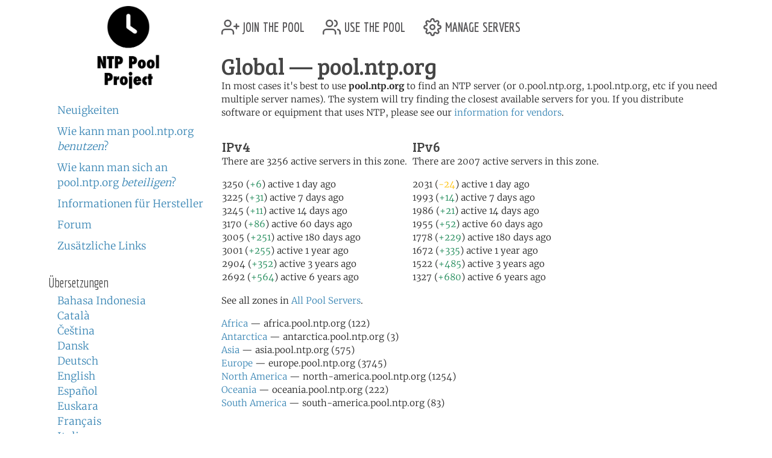

--- FILE ---
content_type: text/html; charset=utf-8
request_url: https://www.ntppool.org/de/zone/@
body_size: 3314
content:
<!DOCTYPE html>
<html lang="de">
  <head>
    
<title>pool.ntp.org: NTP Servers in Global, pool.ntp.org</title>


<meta name="trace-id" content="1385d53fd835a530cf5aeb7a749f2c80">


<meta name="plausible-domain" content="www.ntppool.org">


<link rel="canonical" href="/zone/@">

<link rel="alternate" hreflang="id" href="https://www.ntppool.org/id/zone/@" />
<link rel="alternate" hreflang="ca" href="https://www.ntppool.org/ca/zone/@" />
<link rel="alternate" hreflang="cs" href="https://www.ntppool.org/cs/zone/@" />
<link rel="alternate" hreflang="da" href="https://www.ntppool.org/da/zone/@" />
<link rel="alternate" hreflang="de" href="https://www.ntppool.org/de/zone/@" />
<link rel="alternate" hreflang="en" href="https://www.ntppool.org/en/zone/@" />
<link rel="alternate" hreflang="es" href="https://www.ntppool.org/es/zone/@" />
<link rel="alternate" hreflang="eu" href="https://www.ntppool.org/eu/zone/@" />
<link rel="alternate" hreflang="fr" href="https://www.ntppool.org/fr/zone/@" />
<link rel="alternate" hreflang="it" href="https://www.ntppool.org/it/zone/@" />
<link rel="alternate" hreflang="hu" href="https://www.ntppool.org/hu/zone/@" />
<link rel="alternate" hreflang="nl" href="https://www.ntppool.org/nl/zone/@" />
<link rel="alternate" hreflang="nb" href="https://www.ntppool.org/nb/zone/@" />
<link rel="alternate" hreflang="nn" href="https://www.ntppool.org/nn/zone/@" />
<link rel="alternate" hreflang="pl" href="https://www.ntppool.org/pl/zone/@" />
<link rel="alternate" hreflang="pt" href="https://www.ntppool.org/pt/zone/@" />
<link rel="alternate" hreflang="ro" href="https://www.ntppool.org/ro/zone/@" />
<link rel="alternate" hreflang="fi" href="https://www.ntppool.org/fi/zone/@" />
<link rel="alternate" hreflang="sv" href="https://www.ntppool.org/sv/zone/@" />
<link rel="alternate" hreflang="vi" href="https://www.ntppool.org/vi/zone/@" />
<link rel="alternate" hreflang="tr" href="https://www.ntppool.org/tr/zone/@" />
<link rel="alternate" hreflang="el" href="https://www.ntppool.org/el/zone/@" />
<link rel="alternate" hreflang="bg" href="https://www.ntppool.org/bg/zone/@" />
<link rel="alternate" hreflang="kk" href="https://www.ntppool.org/kk/zone/@" />
<link rel="alternate" hreflang="ru" href="https://www.ntppool.org/ru/zone/@" />
<link rel="alternate" hreflang="sr" href="https://www.ntppool.org/sr/zone/@" />
<link rel="alternate" hreflang="uk" href="https://www.ntppool.org/uk/zone/@" />
<link rel="alternate" hreflang="he" href="https://www.ntppool.org/he/zone/@" />
<link rel="alternate" hreflang="ar" href="https://www.ntppool.org/ar/zone/@" />
<link rel="alternate" hreflang="fa" href="https://www.ntppool.org/fa/zone/@" />
<link rel="alternate" hreflang="hi" href="https://www.ntppool.org/hi/zone/@" />
<link rel="alternate" hreflang="si" href="https://www.ntppool.org/si/zone/@" />
<link rel="alternate" hreflang="ko" href="https://www.ntppool.org/ko/zone/@" />
<link rel="alternate" hreflang="zh" href="https://www.ntppool.org/zh/zone/@" />
<link rel="alternate" hreflang="ja" href="https://www.ntppool.org/ja/zone/@" />
<link rel="alternate" hreflang="x-default" href="https://www.ntppool.org/zone/@" />




<link rel="stylesheet" href="/static/build/style.vBogzklft.css" type="text/css">


<link rel="shortcut icon" href="/static/images/favicon.v717cb32e.ico" type="image/x-icon">

  </head>

<body>



<div class="container">
	<div id="hd" class="row">
		<div class="col-12 d-flex justify-content-between align-items-center">
			<h1>pool.ntp.org</h1>
			<h1 class="d-md-none"><a href="https://www.ntppool.org/">NTP Pool</a></h1>

			<!-- Mobile burger menu button -->
			<button class="mobile-nav-toggle d-md-none" type="button" aria-label="Toggle navigation" aria-expanded="false">
				<span class="burger-line"></span>
				<span class="burger-line"></span>
				<span class="burger-line"></span>
			</button>
		</div>
		

	</div>

	<!-- Mobile navigation overlay -->
	<div class="mobile-nav-overlay d-md-none" id="mobile-nav">
		<div class="mobile-nav-content">
			<div class="mobile-nav-header">
				<h2><a href="https://www.ntppool.org/">NTP Pool Project</a></h2>
				<button class="mobile-nav-close" type="button" aria-label="Close navigation">
					<span>&times;</span>
				</button>
			</div>
			<nav class="mobile-nav-body">
				<ul class="nav" id="nav">
	<li class="join">
		<a href="https://www.ntppool.org/de/join.html">
			<svg xmlns="http://www.w3.org/2000/svg" viewBox="0 0 24 24" class="feather feather-user-plus">
				<path d="M16 21v-2a4 4 0 0 0-4-4H5a4 4 0 0 0-4 4v2"></path>
				<circle cx="8.5" cy="7" r="4"></circle>
				<line x1="20" y1="8" x2="20" y2="14"></line>
				<line x1="23" y1="11" x2="17" y2="11"></line>
			</svg>
			join the pool</a>
	</li>

	<li class="use"><a href="https://www.ntppool.org/de/use.html">
			<svg xmlns="http://www.w3.org/2000/svg" viewBox="0 0 24 24" class="feather feather-users">
				<path d="M17 21v-2a4 4 0 0 0-4-4H5a4 4 0 0 0-4 4v2"></path>
				<circle cx="9" cy="7" r="4"></circle>
				<path d="M23 21v-2a4 4 0 0 0-3-3.87"></path>
				<path d="M16 3.13a4 4 0 0 1 0 7.75"></path>
			</svg>
			use the pool</a>
	</li>

	<li class="manage"><a href="https://manage.ntppool.org/manage">
			<svg xmlns="http://www.w3.org/2000/svg" viewBox="0 0 24 24" class="feather feather-settings">
				<circle cx="12" cy="12" r="3"></circle>
				<path
					d="M19.4 15a1.65 1.65 0 0 0 .33 1.82l.06.06a2 2 0 0 1 0 2.83 2 2 0 0 1-2.83 0l-.06-.06a1.65 1.65 0 0 0-1.82-.33 1.65 1.65 0 0 0-1 1.51V21a2 2 0 0 1-2 2 2 2 0 0 1-2-2v-.09A1.65 1.65 0 0 0 9 19.4a1.65 1.65 0 0 0-1.82.33l-.06.06a2 2 0 0 1-2.83 0 2 2 0 0 1 0-2.83l.06-.06a1.65 1.65 0 0 0 .33-1.82 1.65 1.65 0 0 0-1.51-1H3a2 2 0 0 1-2-2 2 2 0 0 1 2-2h.09A1.65 1.65 0 0 0 4.6 9a1.65 1.65 0 0 0-.33-1.82l-.06-.06a2 2 0 0 1 0-2.83 2 2 0 0 1 2.83 0l.06.06a1.65 1.65 0 0 0 1.82.33H9a1.65 1.65 0 0 0 1-1.51V3a2 2 0 0 1 2-2 2 2 0 0 1 2 2v.09a1.65 1.65 0 0 0 1 1.51 1.65 1.65 0 0 0 1.82-.33l.06-.06a2 2 0 0 1 2.83 0 2 2 0 0 1 0 2.83l-.06.06a1.65 1.65 0 0 0-.33 1.82V9a1.65 1.65 0 0 0 1.51 1H21a2 2 0 0 1 2 2 2 2 0 0 1-2 2h-.09a1.65 1.65 0 0 0-1.51 1z">
				</path>
			</svg>
			manage servers</a>
	</li>
</ul>

				<div id="quickstart" class="mod navbar navbar-expand-md">
  <ul>
    <li dir="auto"><a href="https://www.ntppool.org/de/#news">Neuigkeiten</a></li>
    <li dir="auto"><a href="https://www.ntppool.org/de/use.html">Wie kann man pool.ntp.org <i>benutzen</i>?</a></li>
    <li dir="auto"><a href="https://www.ntppool.org/de/join.html">Wie kann man sich an pool.ntp.org <i>beteiligen</i>?</a></li>
    
    <li dir="auto"><a href="https://www.ntppool.org/de/vendors.html">Informationen für Hersteller</a></li>
    
    <li dir="auto"><a href="https://www.ntppool.org/de/mailinglists.html">Forum</a></li>
    <li dir="auto"><a href="https://www.ntppool.org/de/#links">Zusätzliche Links</a></li>
  </ul>
</div>


<div id="translations">
  <input type="checkbox" id="translations-toggle-mobile" class="translations-checkbox">
  <h3 class="translations-header">
    <label for="translations-toggle-mobile" class="translations-label d-md-none">
      <svg xmlns="http://www.w3.org/2000/svg" width="18" height="18" fill="currentColor" class="bi bi-globe translations-globe" viewBox="0 0 16 16">
        <path d="M0 8a8 8 0 1 1 16 0A8 8 0 0 1 0 8zm7.5-6.923c-.67.204-1.335.82-1.887 1.855A7.97 7.97 0 0 0 5.145 4H7.5V1.077zM4.09 4a9.267 9.267 0 0 1 .64-1.539 6.7 6.7 0 0 1 .597-.933A7.025 7.025 0 0 0 2.255 4H4.09zm-.582 3.5c.03-.877.138-1.718.312-2.5H1.674a6.958 6.958 0 0 0-.656 2.5h2.49zM4.847 5a12.5 12.5 0 0 0-.338 2.5H7.5V5H4.847zM8.5 5v2.5h2.99a12.5 12.5 0 0 0-.337-2.5H8.5zM4.51 8.5a12.5 12.5 0 0 0 .337 2.5H7.5V8.5H4.51zm3.99 0V11h2.653c.187-.765.306-1.608.338-2.5H8.5zM5.145 12c.138.386.295.744.468 1.068.552 1.035 1.218 1.65 1.887 1.855V12H5.145zm.182 2.472a6.696 6.696 0 0 1-.597-.933A9.267 9.267 0 0 1 4.09 12H2.255a7.024 7.024 0 0 0 3.072 2.472zM3.82 11a13.652 13.652 0 0 1-.312-2.5h-2.49c.062.89.291 1.733.656 2.5H3.82zm6.853 3.472A7.024 7.024 0 0 0 13.745 12H11.91a9.27 9.27 0 0 1-.64 1.539 6.688 6.688 0 0 1-.597.933zM8.5 12v2.923c.67-.204 1.335-.82 1.887-1.855.173-.324.33-.682.468-1.068H8.5zm3.68-1h2.146c.365-.767.594-1.61.656-2.5h-2.49a13.65 13.65 0 0 1-.312 2.5zm.312-3.5h2.49c-.062-.89-.291-1.733-.656-2.5H12.18c.174.782.282 1.623.312 2.5zM11.27 2.461c.247.464.462.98.64 1.539h1.835a7.024 7.024 0 0 0-3.072-2.472c.218.284.418.598.597.933zM10.855 4a7.966 7.966 0 0 0-.468-1.068C9.835 1.897 9.17 1.282 8.5 1.077V4h2.355z"/>
      </svg>
      <span class="translations-text d-none d-sm-inline">Übersetzungen</span>
      <svg xmlns="http://www.w3.org/2000/svg" width="12" height="12" fill="currentColor" class="bi bi-chevron-down translations-chevron" viewBox="0 0 16 16">
        <path fill-rule="evenodd" d="M1.646 4.646a.5.5 0 0 1 .708 0L8 10.293l5.646-5.647a.5.5 0 0 1 .708.708l-6 6a.5.5 0 0 1-.708 0l-6-6a.5.5 0 0 1 0-.708z"/>
      </svg>
    </label>
    <span class="d-none d-md-block">Übersetzungen</span>
  </h3>
  <div class="translations-list">
    <ul class="mod">
      
      
      
      <li><a href="/id/zone/@">Bahasa Indonesia</a>
        
      </li>
      
      
      
      <li><a href="/ca/zone/@">Català</a>
        
      </li>
      
      
      
      <li><a href="/cs/zone/@">Čeština</a>
        
      </li>
      
      
      
      <li><a href="/da/zone/@">Dansk</a>
        
      </li>
      
      
      
      <li><a href="/de/zone/@">Deutsch</a>
        
      </li>
      
      
      
      <li><a href="/en/zone/@">English</a>
        
      </li>
      
      
      
      <li><a href="/es/zone/@">Español</a>
        
      </li>
      
      
      
      <li><a href="/eu/zone/@">Euskara</a>
        
      </li>
      
      
      
      <li><a href="/fr/zone/@">Français</a>
        
      </li>
      
      
      
      
      
      <li><a href="/it/zone/@">Italiano</a>
        
      </li>
      
      
      
      <li><a href="/hu/zone/@">Magyar</a>
        
      </li>
      
      
      
      <li><a href="/nl/zone/@">Nederlands</a>
        
      </li>
      
      
      
      <li><a href="/nb/zone/@">Norsk (bokmål)</a>
        
      </li>
      
      
      
      <li><a href="/nn/zone/@">Norsk (nynorsk)</a>
        
      </li>
      
      
      
      <li><a href="/pl/zone/@">Polski</a>
        
      </li>
      
      
      
      <li><a href="/pt/zone/@">Português</a>
        
      </li>
      
      
      
      <li><a href="/ro/zone/@">Română</a>
        
      </li>
      
      
      
      <li><a href="/fi/zone/@">Suomi</a>
        
      </li>
      
      
      
      <li><a href="/sv/zone/@">Svenska</a>
        
      </li>
      
      
      
      <li><a href="/vi/zone/@">Tiếng Việt</a>
        
      </li>
      
      
      
      <li><a href="/tr/zone/@">Türkçe</a>
        
      </li>
      
      
      
      <li><a href="/el/zone/@">Ελληνικά</a>
        
      </li>
      
      
      
      <li><a href="/bg/zone/@">Български</a>
        
      </li>
      
      
      
      <li><a href="/kk/zone/@">Қазақша</a>
        
      </li>
      
      
      
      <li><a href="/ru/zone/@">Русский</a>
        
      </li>
      
      
      
      <li><a href="/sr/zone/@">Српски</a>
        
      </li>
      
      
      
      <li><a href="/uk/zone/@">Українська</a>
        
      </li>
      
      
      
      <li><a href="/he/zone/@">עברית</a>
        
      </li>
      
      
      
      <li><a href="/ar/zone/@">اَلْعَرَبِيَّةُ</a>
        
      </li>
      
      
      
      <li><a href="/fa/zone/@">فارسی</a>
        
      </li>
      
      
      
      <li><a href="/hi/zone/@">हिन्दी</a>
        
      </li>
      
      
      
      <li><a href="/si/zone/@">සිංහල</a>
        
      </li>
      
      
      
      <li><a href="/ko/zone/@">한국어</a>
        
      </li>
      
      
      
      <li><a href="/zh/zone/@">中文（简体）</a>
        
      </li>
      
      
      
      
      
      <li><a href="/ja/zone/@">日本語</a>
        
      </li>
      
      <li><br>(<a href="/en/translators.html">Können Sie übersetzen?</a>)</li>
    </ul>
  </div>
</div>


			</nav>
		</div>
	</div>

	<div class="row">
		<!-- Desktop sidebar - hidden on mobile -->
		<div id="sidebar" class="col-md-3 d-none d-md-block">
			<h1><a href="https://www.ntppool.org/">NTP Pool Project</a></h1>
			<div id="navigation-container">
				<div id="quickstart" class="mod navbar navbar-expand-md">
  <ul>
    <li dir="auto"><a href="https://www.ntppool.org/de/#news">Neuigkeiten</a></li>
    <li dir="auto"><a href="https://www.ntppool.org/de/use.html">Wie kann man pool.ntp.org <i>benutzen</i>?</a></li>
    <li dir="auto"><a href="https://www.ntppool.org/de/join.html">Wie kann man sich an pool.ntp.org <i>beteiligen</i>?</a></li>
    
    <li dir="auto"><a href="https://www.ntppool.org/de/vendors.html">Informationen für Hersteller</a></li>
    
    <li dir="auto"><a href="https://www.ntppool.org/de/mailinglists.html">Forum</a></li>
    <li dir="auto"><a href="https://www.ntppool.org/de/#links">Zusätzliche Links</a></li>
  </ul>
</div>


<div id="translations">
  <input type="checkbox" id="translations-toggle-desktop" class="translations-checkbox">
  <h3 class="translations-header">
    <label for="translations-toggle-desktop" class="translations-label d-md-none">
      <svg xmlns="http://www.w3.org/2000/svg" width="18" height="18" fill="currentColor" class="bi bi-globe translations-globe" viewBox="0 0 16 16">
        <path d="M0 8a8 8 0 1 1 16 0A8 8 0 0 1 0 8zm7.5-6.923c-.67.204-1.335.82-1.887 1.855A7.97 7.97 0 0 0 5.145 4H7.5V1.077zM4.09 4a9.267 9.267 0 0 1 .64-1.539 6.7 6.7 0 0 1 .597-.933A7.025 7.025 0 0 0 2.255 4H4.09zm-.582 3.5c.03-.877.138-1.718.312-2.5H1.674a6.958 6.958 0 0 0-.656 2.5h2.49zM4.847 5a12.5 12.5 0 0 0-.338 2.5H7.5V5H4.847zM8.5 5v2.5h2.99a12.5 12.5 0 0 0-.337-2.5H8.5zM4.51 8.5a12.5 12.5 0 0 0 .337 2.5H7.5V8.5H4.51zm3.99 0V11h2.653c.187-.765.306-1.608.338-2.5H8.5zM5.145 12c.138.386.295.744.468 1.068.552 1.035 1.218 1.65 1.887 1.855V12H5.145zm.182 2.472a6.696 6.696 0 0 1-.597-.933A9.267 9.267 0 0 1 4.09 12H2.255a7.024 7.024 0 0 0 3.072 2.472zM3.82 11a13.652 13.652 0 0 1-.312-2.5h-2.49c.062.89.291 1.733.656 2.5H3.82zm6.853 3.472A7.024 7.024 0 0 0 13.745 12H11.91a9.27 9.27 0 0 1-.64 1.539 6.688 6.688 0 0 1-.597.933zM8.5 12v2.923c.67-.204 1.335-.82 1.887-1.855.173-.324.33-.682.468-1.068H8.5zm3.68-1h2.146c.365-.767.594-1.61.656-2.5h-2.49a13.65 13.65 0 0 1-.312 2.5zm.312-3.5h2.49c-.062-.89-.291-1.733-.656-2.5H12.18c.174.782.282 1.623.312 2.5zM11.27 2.461c.247.464.462.98.64 1.539h1.835a7.024 7.024 0 0 0-3.072-2.472c.218.284.418.598.597.933zM10.855 4a7.966 7.966 0 0 0-.468-1.068C9.835 1.897 9.17 1.282 8.5 1.077V4h2.355z"/>
      </svg>
      <span class="translations-text d-none d-sm-inline">Übersetzungen</span>
      <svg xmlns="http://www.w3.org/2000/svg" width="12" height="12" fill="currentColor" class="bi bi-chevron-down translations-chevron" viewBox="0 0 16 16">
        <path fill-rule="evenodd" d="M1.646 4.646a.5.5 0 0 1 .708 0L8 10.293l5.646-5.647a.5.5 0 0 1 .708.708l-6 6a.5.5 0 0 1-.708 0l-6-6a.5.5 0 0 1 0-.708z"/>
      </svg>
    </label>
    <span class="d-none d-md-block">Übersetzungen</span>
  </h3>
  <div class="translations-list">
    <ul class="mod">
      
      
      
      <li><a href="/id/zone/@">Bahasa Indonesia</a>
        
      </li>
      
      
      
      <li><a href="/ca/zone/@">Català</a>
        
      </li>
      
      
      
      <li><a href="/cs/zone/@">Čeština</a>
        
      </li>
      
      
      
      <li><a href="/da/zone/@">Dansk</a>
        
      </li>
      
      
      
      <li><a href="/de/zone/@">Deutsch</a>
        
      </li>
      
      
      
      <li><a href="/en/zone/@">English</a>
        
      </li>
      
      
      
      <li><a href="/es/zone/@">Español</a>
        
      </li>
      
      
      
      <li><a href="/eu/zone/@">Euskara</a>
        
      </li>
      
      
      
      <li><a href="/fr/zone/@">Français</a>
        
      </li>
      
      
      
      
      
      <li><a href="/it/zone/@">Italiano</a>
        
      </li>
      
      
      
      <li><a href="/hu/zone/@">Magyar</a>
        
      </li>
      
      
      
      <li><a href="/nl/zone/@">Nederlands</a>
        
      </li>
      
      
      
      <li><a href="/nb/zone/@">Norsk (bokmål)</a>
        
      </li>
      
      
      
      <li><a href="/nn/zone/@">Norsk (nynorsk)</a>
        
      </li>
      
      
      
      <li><a href="/pl/zone/@">Polski</a>
        
      </li>
      
      
      
      <li><a href="/pt/zone/@">Português</a>
        
      </li>
      
      
      
      <li><a href="/ro/zone/@">Română</a>
        
      </li>
      
      
      
      <li><a href="/fi/zone/@">Suomi</a>
        
      </li>
      
      
      
      <li><a href="/sv/zone/@">Svenska</a>
        
      </li>
      
      
      
      <li><a href="/vi/zone/@">Tiếng Việt</a>
        
      </li>
      
      
      
      <li><a href="/tr/zone/@">Türkçe</a>
        
      </li>
      
      
      
      <li><a href="/el/zone/@">Ελληνικά</a>
        
      </li>
      
      
      
      <li><a href="/bg/zone/@">Български</a>
        
      </li>
      
      
      
      <li><a href="/kk/zone/@">Қазақша</a>
        
      </li>
      
      
      
      <li><a href="/ru/zone/@">Русский</a>
        
      </li>
      
      
      
      <li><a href="/sr/zone/@">Српски</a>
        
      </li>
      
      
      
      <li><a href="/uk/zone/@">Українська</a>
        
      </li>
      
      
      
      <li><a href="/he/zone/@">עברית</a>
        
      </li>
      
      
      
      <li><a href="/ar/zone/@">اَلْعَرَبِيَّةُ</a>
        
      </li>
      
      
      
      <li><a href="/fa/zone/@">فارسی</a>
        
      </li>
      
      
      
      <li><a href="/hi/zone/@">हिन्दी</a>
        
      </li>
      
      
      
      <li><a href="/si/zone/@">සිංහල</a>
        
      </li>
      
      
      
      <li><a href="/ko/zone/@">한국어</a>
        
      </li>
      
      
      
      <li><a href="/zh/zone/@">中文（简体）</a>
        
      </li>
      
      
      
      
      
      <li><a href="/ja/zone/@">日本語</a>
        
      </li>
      
      <li><br>(<a href="/en/translators.html">Können Sie übersetzen?</a>)</li>
    </ul>
  </div>
</div>


			</div>
		</div>

		<!-- Main content - full width on mobile, 9/12 on desktop -->
		<div id="mainbar" class="col-12 col-md-9">
			<!-- Top navigation only shown on desktop -->
			<div class="d-none d-md-block" id="topbar-navigation">
				<ul class="nav" id="nav">
	<li class="join">
		<a href="https://www.ntppool.org/de/join.html">
			<svg xmlns="http://www.w3.org/2000/svg" viewBox="0 0 24 24" class="feather feather-user-plus">
				<path d="M16 21v-2a4 4 0 0 0-4-4H5a4 4 0 0 0-4 4v2"></path>
				<circle cx="8.5" cy="7" r="4"></circle>
				<line x1="20" y1="8" x2="20" y2="14"></line>
				<line x1="23" y1="11" x2="17" y2="11"></line>
			</svg>
			join the pool</a>
	</li>

	<li class="use"><a href="https://www.ntppool.org/de/use.html">
			<svg xmlns="http://www.w3.org/2000/svg" viewBox="0 0 24 24" class="feather feather-users">
				<path d="M17 21v-2a4 4 0 0 0-4-4H5a4 4 0 0 0-4 4v2"></path>
				<circle cx="9" cy="7" r="4"></circle>
				<path d="M23 21v-2a4 4 0 0 0-3-3.87"></path>
				<path d="M16 3.13a4 4 0 0 1 0 7.75"></path>
			</svg>
			use the pool</a>
	</li>

	<li class="manage"><a href="https://manage.ntppool.org/manage">
			<svg xmlns="http://www.w3.org/2000/svg" viewBox="0 0 24 24" class="feather feather-settings">
				<circle cx="12" cy="12" r="3"></circle>
				<path
					d="M19.4 15a1.65 1.65 0 0 0 .33 1.82l.06.06a2 2 0 0 1 0 2.83 2 2 0 0 1-2.83 0l-.06-.06a1.65 1.65 0 0 0-1.82-.33 1.65 1.65 0 0 0-1 1.51V21a2 2 0 0 1-2 2 2 2 0 0 1-2-2v-.09A1.65 1.65 0 0 0 9 19.4a1.65 1.65 0 0 0-1.82.33l-.06.06a2 2 0 0 1-2.83 0 2 2 0 0 1 0-2.83l.06-.06a1.65 1.65 0 0 0 .33-1.82 1.65 1.65 0 0 0-1.51-1H3a2 2 0 0 1-2-2 2 2 0 0 1 2-2h.09A1.65 1.65 0 0 0 4.6 9a1.65 1.65 0 0 0-.33-1.82l-.06-.06a2 2 0 0 1 0-2.83 2 2 0 0 1 2.83 0l.06.06a1.65 1.65 0 0 0 1.82.33H9a1.65 1.65 0 0 0 1-1.51V3a2 2 0 0 1 2-2 2 2 0 0 1 2 2v.09a1.65 1.65 0 0 0 1 1.51 1.65 1.65 0 0 0 1.82-.33l.06-.06a2 2 0 0 1 2.83 0 2 2 0 0 1 0 2.83l-.06.06a1.65 1.65 0 0 0-.33 1.82V9a1.65 1.65 0 0 0 1.51 1H21a2 2 0 0 1 2 2 2 2 0 0 1-2 2h-.09a1.65 1.65 0 0 0-1.51 1z">
				</path>
			</svg>
			manage servers</a>
	</li>
</ul>

			</div>
			<br class="clearboth">
			


<div class="block">
	<h1>Global  &#8212; pool.ntp.org</h1>

	

	

	

        <p>
        In most cases it's best to use <b>pool.ntp.org</b> to find
        an NTP server (or 0.pool.ntp.org, 1.pool.ntp.org,
        etc if you need multiple server names). The system will try
        finding the closest available servers for you. If you
        distribute software or equipment that uses NTP, please see
        our <a href="/vendors.html">information for vendors</a>.
        </p>

        <table id="zone_counts">
        <tr>

        

        <td>
           <h4>IPv4</h4>
	<p>

	There are 3256 active servers in this zone.
	</p>

	<p>
	

	3250 (<span class="text-success">+6</span>)
	 active 1 day ago<br />

	

	3225 (<span class="text-success">+31</span>)
	 active 7 days ago<br />

	

	3245 (<span class="text-success">+11</span>)
	 active 14 days ago<br />

	

	3170 (<span class="text-success">+86</span>)
	 active 60 days ago<br />

	

	3005 (<span class="text-success">+251</span>)
	 active 180 days ago<br />

	

	3001 (<span class="text-success">+255</span>)
	 active 1 year ago<br />

	

	2904 (<span class="text-success">+352</span>)
	 active 3 years ago<br />

	

	2692 (<span class="text-success">+564</span>)
	 active 6 years ago<br />

	
	</p>

        </td>
        

        <td>
           <h4>IPv6</h4>
	<p>

	There are 2007 active servers in this zone.
	</p>

	<p>
	

	2031 (<span class="text-warning">-24</span>)
	 active 1 day ago<br />

	

	1993 (<span class="text-success">+14</span>)
	 active 7 days ago<br />

	

	1986 (<span class="text-success">+21</span>)
	 active 14 days ago<br />

	

	1955 (<span class="text-success">+52</span>)
	 active 60 days ago<br />

	

	1778 (<span class="text-success">+229</span>)
	 active 180 days ago<br />

	

	1672 (<span class="text-success">+335</span>)
	 active 1 year ago<br />

	

	1522 (<span class="text-success">+485</span>)
	 active 3 years ago<br />

	

	1327 (<span class="text-success">+680</span>)
	 active 6 years ago<br />

	
	</p>

        </td>
        
        </tr></table>

	
	<p>
	See all zones in <a href="/zone/.">All Pool Servers</a>.
	</p>
	

	

	
	<p>
	
	<a href="/zone/africa">Africa</a> &#8212; africa.pool.ntp.org (122)<br />

	
	<a href="/zone/antarctica">Antarctica</a> &#8212; antarctica.pool.ntp.org (3)<br />

	
	<a href="/zone/asia">Asia</a> &#8212; asia.pool.ntp.org (575)<br />

	
	<a href="/zone/europe">Europe</a> &#8212; europe.pool.ntp.org (3745)<br />

	
	<a href="/zone/north-america">North America</a> &#8212; north-america.pool.ntp.org (1254)<br />

	
	<a href="/zone/oceania">Oceania</a> &#8212; oceania.pool.ntp.org (222)<br />

	
	<a href="/zone/south-america">South America</a> &#8212; south-america.pool.ntp.org (83)<br />

	
	</p>
	

	

        <ntp-zone-chart zone="@" show-both-versions="true" width="540" height="275" inherit-styles="true"></ntp-zone-chart>

</div>

		</div>
	</div>
</div>

<footer class="pt-1 pt-md-2 border-top">
<div class="container">
	<div id="ft">
	<a href="https://status.ntppool.org/" target="_blank">
		<span class="color-dot"></span>
		<span class="color-description">Status</span>
	</a> | <a href="https://community.ntppool.org/">Community</a>
	</div>
</div>
</footer>

<script
  src="/static/build/app.vWPZuj-ib.js"
  type="module"
></script>





<script defer src="https://www.mapper.ntppool.org/mapper.js"></script>

</body>
</html>

